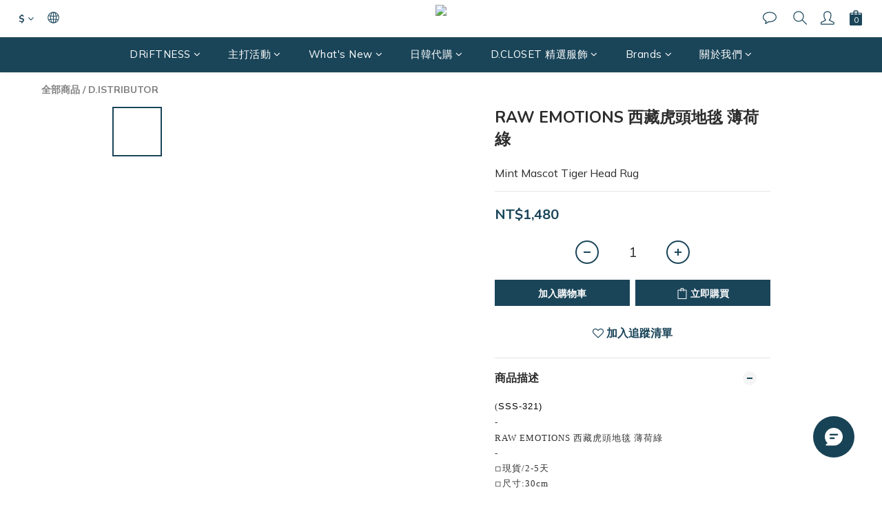

--- FILE ---
content_type: text/plain
request_url: https://www.google-analytics.com/j/collect?v=1&_v=j102&a=1993136115&t=pageview&cu=TWD&_s=1&dl=https%3A%2F%2Fwww.ddswshop.co%2Fproducts%2Fsss-321&ul=en-us%40posix&dt=RAW%20EMOTIONS%20%E8%A5%BF%E8%97%8F%E8%99%8E%E9%A0%AD%E5%9C%B0%E6%AF%AF%20%E8%96%84%E8%8D%B7%E7%B6%A0&sr=1280x720&vp=1280x720&_u=aCDAAEIJAAAAACAMI~&jid=1925132006&gjid=680563545&cid=183923297.1769060010&tid=UA-213405672-1&_gid=2035555498.1769060013&_r=1&_slc=1&pa=detail&pr1id=SSS-321&pr1nm=RAW%20EMOTIONS%20%E8%A5%BF%E8%97%8F%E8%99%8E%E9%A0%AD%E5%9C%B0%E6%AF%AF%20%E8%96%84%E8%8D%B7%E7%B6%A0&pr1ca=&pr1br=&pr1va=&pr1pr=&pr1qt=&pr1cc=&pr1ps=0&z=89578317
body_size: -450
content:
2,cG-XKBYLW74TC